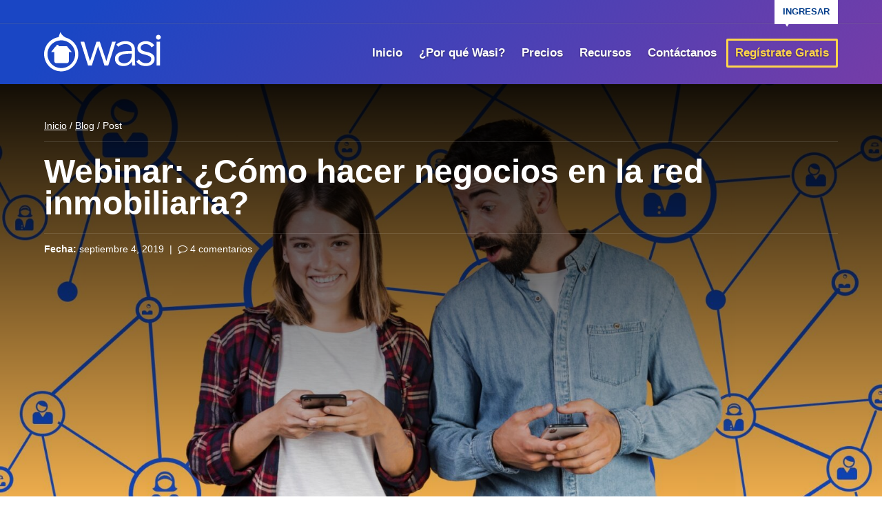

--- FILE ---
content_type: text/javascript; charset=utf-8
request_url: https://blog.wasi.co/wp-content/cache/autoptimize/autoptimize_single_8d82997fbb17f77cb4ccdf2e01524c9d.php?ver=6.7.4
body_size: 907
content:
if(typeof CryptoJS!='object'){console.log("CryptoJS should be loaded before");}
if(typeof NomorePass==='undefined'){var NomorePass={device:null,token:null,fielduser:"#user",fieldpass:"#password",fieldresp:null,callback:null,qrcode:"#qrcode",stopped:false,config:{},init:function(config){if(typeof config=='object'){NomorePass.config=config;}
if(!('getidUrl'in NomorePass.config))
NomorePass.config.getidUrl="https://www.nomorepass.com/api/getid.php";if(!('checkUrl'in NomorePass.config))
NomorePass.config.checkUrl="https://www.nomorepass.com/api/check.php";if(!('authUrl'in NomorePass.config))
NomorePass.config.authUrl="https://www.nomorepass.com/api/auth.php";if(!('assocUrl'in NomorePass.config))
NomorePass.config.assocUrl="https://www.nomorepass.com/api/assoc.php";if(!('pingUrl'in NomorePass.config))
NomorePass.config.pingUrl="https://www.nomorepass.com/api/ping.php";if(!('referenceUrl'in NomorePass.config))
NomorePass.config.referenceUrl="https://www.nomorepass.com/api/reference.php";if(!('grantUrl'in NomorePass.config))
NomorePass.config.grantUrl="https://www.nomorepass.com/api/grant.php";NomorePass.stopped=false;},decrypt:function(password,token){var pass=CryptoJS.AES.decrypt(password,token).toString(CryptoJS.enc.Utf8);return pass;},newtoken:function(){var length=12,charset="abcdefghijklmnopqrstuvwxyzABCDEFGHIJKLMNOPQRSTUVWXYZ0123456789",retVal="";for(var i=0,n=charset.length;i<length;++i){retVal+=charset.charAt(Math.floor(Math.random()*n));}
return retVal;},getQrText:function(site,callback){NomorePass.post(NomorePass.config.getidUrl,{'site':site},function(data){if(data.resultado=='ok'){var tk=NomorePass.newtoken();NomorePass.token=tk;NomorePass.ticket=data.ticket;var text='nomorepass://'+tk+data.ticket+site;if(typeof callback=='function'){callback(text);}}else{callback(false);}});},start:function(callback){NomorePass.check(callback);},check:function(callback){if(NomorePass.stopped){NomorePass.stopped=false;return;}
NomorePass.post(NomorePass.config.checkUrl,{'ticket':NomorePass.ticket},function(data){if(data.resultado=='ok'){if(data.grant=='deny'){if(typeof callback=='function'){callback(true,'denied');}}else{if(data.grant=='grant'){var data={user:data.usuario,password:NomorePass.decrypt(data.password,NomorePass.token),extra:data.extra};if(typeof callback=='function'){callback(false,data);}}else{if(data.grant=='expired'){if(typeof callback=='function'){callback(true,'expired');}}else{setTimeout(function(){NomorePass.check(callback);},3000);}}}}else{console.log("Network Error");}});},stop:function(){NomorePass.stopped=true;},getQrSend:function(site,user,pass,extra,callback){if(site==null){site="WEBDEVICE";}
var device="WEBDEVICE";NomorePass.post(NomorePass.config.referenceUrl,{'device':device,'fromdevice':device},function(response){if(response.resultado=='ok'){var tokenfb=response.token;NomorePass.post(NomorePass.config.getidUrl,{'site':site},function(data){if(data.resultado=='ok'){var tk=NomorePass.newtoken();NomorePass.token=tk;NomorePass.ticket=data.ticket;var ep=CryptoJS.AES.encrypt(pass,tk);if(typeof extra=='object'){extra=JSON.stringify(extra);}
NomorePass.post(NomorePass.config.grantUrl,{'grant':'grant','ticket':NomorePass.ticket,'user':user,'password':''+ep,'extra':extra},function(resp){if(resp.resultado=='ok'){console.log("Granted");}else{console.log(response);}});var text='nomorepass://SENDPASS'+tk+data.ticket+site;if(typeof callback=='function'){callback(text);}}else{if(typeof callback=='function'){callback(false);}}});}else{callback(false);}});},send:function(callback){var txt="XXXXXXXXXXXX"+NomorePass.ticket;setTimeout(function(){NomorePass.ping(txt,callback);},4000);},ping:function(data,callback){if(NomorePass.stopped){NomorePass.stopped=false;}
var ticket=data.substring(12);NomorePass.post(NomorePass.config.pingUrl,{'device':'WEBDEVICE',ticket:ticket},function(data){if((data.resultado=='ok')&&(data.ping=='ok')){setTimeout(function(){NomorePass.ping("XXXXXXXXXXXX"+ticket,callback)},4000);}else{console.log(data);if(typeof callback=='function'){callback(data);}}});},post:function(url,params,callback){var formData=new FormData();for(var name in params){formData.append(name,params[name]);}
var xmlHttp=new XMLHttpRequest();xmlHttp.onreadystatechange=function()
{if(xmlHttp.readyState==4&&xmlHttp.status==200)
{callback(JSON.parse(xmlHttp.responseText));}}
xmlHttp.open("post",url);xmlHttp.send(formData);}};}else{console.log("Already loaded");}